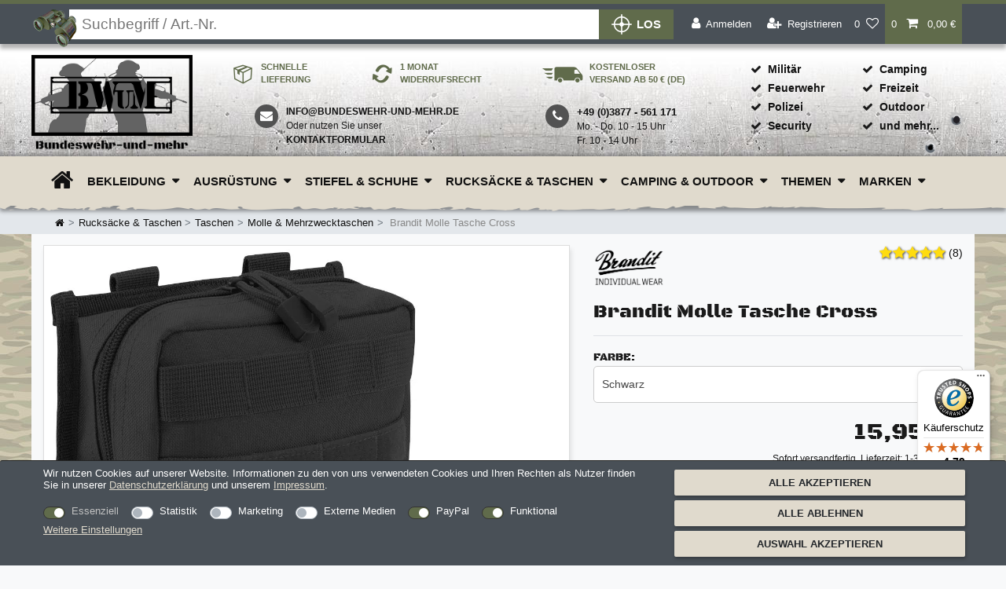

--- FILE ---
content_type: text/javascript; charset=iso-8859-1
request_url: https://www.media01.eu/tm_js.aspx?trackid=184ED331BD233BA620C37FFD9A856390&mode=2&dt_freetext=&dt_subid1=&dt_subid2=&dt_keywords=
body_size: 976
content:
var scrscript = document.createElement("script");  scrscript.type = 'text/javascript';  scrscript.async = 'async';scrscript.src ='https://www.media01.eu/tm.js?v=6762F053ABCA7510F6648C71492724A7';(document.body || document.head).appendChild(scrscript);var dt_loopcnt = 0;function DT_InitiateSecondCallMethods(paramObj) {    if ((typeof DT_MakeSecondCallsForTPModeWise == undefined || typeof DT_MakeSecondCallsForTPModeWise == 'undefined' || typeof CallTagManagerHandler == undefined || typeof CallTagManagerHandler == 'undefined') && dt_loopcnt <= 200) {    dt_loopcnt = dt_loopcnt + 1;        setTimeout(function(){DT_InitiateSecondCallMethods(paramObj)}, 50);          }    else {        DT_MakeSecondCallsForTPModeWise(paramObj);    }} DT_InitiateSecondCallMethods('{"mode":"2","tmFirstCallDetails":"%7B%22cookie%22%3A%226346682BB339E83642227490117BCA9A%22%2C%22dt_tm_res_link%22%3A%22https%3A%2F%2Fwww.media01.eu%2Ftm_response.aspx%3Ftrackid%3D184ED331BD233BA620C37FFD9A856390%26mode%3D2%22%2C%22jsvariables%22%3A%22%22%2C%22dt_sessionid%22%3A%2240jwqhkuuudpvedtecek10xk%22%2C%22dt_JSFingerprint%22%3A%220%22%2C%22isEngShp%22%3Afalse%2C%22dt_uniqueIdentifier%22%3A%22c3eeb63c-17d0-4548-b4a2-ecfe5e354ba7%22%2C%22dt_onsitecookie%22%3A%226346682BB339E83642227490117BCA9A%22%2C%22cookieexist%22%3A%22False%22%2C%22dt_targetContainer%22%3A%22%22%2C%22dynadrno%22%3A%22%22%2C%22dt_dynoptout%22%3A%220%22%2C%22dt_trackDomain%22%3A%22https%3A%2F%2Fwww.media01.eu%22%7D"}')

--- FILE ---
content_type: text/javascript; charset=utf-8
request_url: https://cdn02.plentymarkets.com/m0yv4ibeju6e/plugin/197/ecomsilio/js/dist/chunks/main-4.min.js
body_size: 2833
content:
"use strict";(self.webpackChunkEcomsilio=self.webpackChunkEcomsilio||[]).push([[4],{113:function(t,e,n){var r=n(6518),i=n(9213).find,o=n(6469),s="find",a=!0;s in[]&&Array(1)[s]((function(){a=!1})),r({target:"Array",proto:!0,forced:a},{find:function(t){return i(this,t,arguments.length>1?arguments[1]:void 0)}}),o(s)},1240:function(t,e,n){var r=n(9504);t.exports=r(1..valueOf)},1469:function(t,e,n){var r=n(7433);t.exports=function(t,e){return new(r(t))(0===e?0:e)}},2892:function(t,e,n){var r=n(6518),i=n(6395),o=n(3724),s=n(2195),a=n(9167),c=n(9504),l=n(2796),u=n(9297),f=n(3167),p=n(1625),d=n(757),h=n(2777),m=n(9039),v=n(8480).f,g=n(7347).f,_=n(4913).f,C=n(1240),w=n(3802).trim,N="Number",y=s[N],E=a[N],I=y.prototype,x=s.TypeError,P=c("".slice),$=c("".charCodeAt),b=function(t){var e,n,r,i,o,s,a,c,l=h(t,"number");if(d(l))throw new x("Cannot convert a Symbol value to a number");if("string"==typeof l&&l.length>2)if(l=w(l),43===(e=$(l,0))||45===e){if(88===(n=$(l,2))||120===n)return NaN}else if(48===e){switch($(l,1)){case 66:case 98:r=2,i=49;break;case 79:case 111:r=8,i=55;break;default:return+l}for(s=(o=P(l,2)).length,a=0;a<s;a++)if((c=$(o,a))<48||c>i)return NaN;return parseInt(o,r)}return+l},A=l(N,!y(" 0o1")||!y("0b1")||y("+0x1")),S=function(t){var e,n=arguments.length<1?0:y(function(t){var e=h(t,"number");return"bigint"==typeof e?e:b(e)}(t));return p(I,e=this)&&m((function(){C(e)}))?f(Object(n),this,S):n};S.prototype=I,A&&!i&&(I.constructor=S),r({global:!0,constructor:!0,wrap:!0,forced:A},{Number:S});var T=function(t,e){for(var n,r=o?v(e):"MAX_VALUE,MIN_VALUE,NaN,NEGATIVE_INFINITY,POSITIVE_INFINITY,EPSILON,MAX_SAFE_INTEGER,MIN_SAFE_INTEGER,isFinite,isInteger,isNaN,isSafeInteger,parseFloat,parseInt,fromString,range".split(","),i=0;r.length>i;i++)u(e,n=r[i])&&!u(t,n)&&_(t,n,g(e,n))};i&&E&&T(a[N],E),(A||i)&&T(a[N],y)},3167:function(t,e,n){var r=n(4901),i=n(34),o=n(2967);t.exports=function(t,e,n){var s,a;return o&&r(s=e.constructor)&&s!==n&&i(a=s.prototype)&&a!==n.prototype&&o(t,a),t}},3456:function(t,e,n){n.r(e),n.d(e,{default:function(){return o}});var r=function(){var t=this,e=t._self._c;return e("div",{staticClass:"row new-carousel"},[t.$slots.items&&t.$slots.items.length>t.itemsPerPage?e("div",{staticClass:"col-12 col-lg-12"},[e("div",{ref:"carouselContainer",staticClass:"list-item-carousel owl-carousel owl-theme owl-single-item"},t._l(t.$slots.items,(function(t,n){return e("slot-component",{key:n,attrs:{vnode:t}})})),1)]):t._l(t.$slots.items,(function(n){return e("div",{class:t.columnWidths},[e("slot-component",{attrs:{vnode:n}})],1)}))],2)};r._withStripped=!0;n(113),n(2892),n(6099);var i={name:"ItemCarousel",components:{SlotComponent:{functional:!0,render:function(t,e){return e.data.attrs.vnode}}},props:{itemsPerPage:{type:Number,default:4}},computed:{columnWidths:function(){var t=Math.min(Math.max(this.itemsPerPage,1),4);return["col-12",1===t?"col-sm-12":"col-sm-6","col-md-"+12/t]}},mounted:function(){var t=this;this.$nextTick((function(){t.initializeCarousel()}))},updated:function(){this.initializeCarousel()},methods:{initializeCarousel:function(){if(this.$slots.items&&this.$slots.items[0].tag&&this.$slots.items.length>this.itemsPerPage){var t=$(this.$refs.carouselContainer);if(!t.children().length)return;t.owlCarousel({onInitialized:function(){t.find(".owl-carousel.owl-loaded").each((function(){$(this).trigger("refresh.owl.carousel")}))},autoHeight:!0,dots:!0,items:this.itemsPerPage,responsive:{0:{items:2},576:{items:this.itemsPerPage>1?2:1},768:{items:this.itemsPerPage>3?3:this.itemsPerPage},992:{items:this.itemsPerPage}},lazyLoad:!1,loop:!1,margin:30,mouseDrag:!0,nav:!0,navClass:["owl-single-item-nav left carousel-control list-control-special","owl-single-item-nav right carousel-control list-control-special"],navContainerClass:"",navText:['<i class="owl-single-item-control fa fa-chevron-left" aria-hidden="true"></i>','<i class="owl-single-item-control fa fa-chevron-right" aria-hidden="true"></i>'],smartSpeed:350})}}}},o=(0,n(4486).A)(i,r,[],!1,null,null,null).exports},3802:function(t,e,n){var r=n(9504),i=n(7750),o=n(655),s=n(7452),a=r("".replace),c=RegExp("^["+s+"]+"),l=RegExp("(^|[^"+s+"])["+s+"]+$"),u=function(t){return function(e){var n=o(i(e));return 1&t&&(n=a(n,c,"")),2&t&&(n=a(n,l,"$1")),n}};t.exports={start:u(1),end:u(2),trim:u(3)}},4376:function(t,e,n){var r=n(4576);t.exports=Array.isArray||function(t){return"Array"===r(t)}},4486:function(t,e,n){function r(t,e,n,r,i,o,s,a){var c,l="function"==typeof t?t.options:t;if(e&&(l.render=e,l.staticRenderFns=n,l._compiled=!0),r&&(l.functional=!0),o&&(l._scopeId="data-v-"+o),s?(c=function(t){(t=t||this.$vnode&&this.$vnode.ssrContext||this.parent&&this.parent.$vnode&&this.parent.$vnode.ssrContext)||"undefined"==typeof __VUE_SSR_CONTEXT__||(t=__VUE_SSR_CONTEXT__),i&&i.call(this,t),t&&t._registeredComponents&&t._registeredComponents.add(s)},l._ssrRegister=c):i&&(c=a?function(){i.call(this,(l.functional?this.parent:this).$root.$options.shadowRoot)}:i),c)if(l.functional){l._injectStyles=c;var u=l.render;l.render=function(t,e){return c.call(e),u(t,e)}}else{var f=l.beforeCreate;l.beforeCreate=f?[].concat(f,c):[c]}return{exports:t,options:l}}n.d(e,{A:function(){return r}})},7433:function(t,e,n){var r=n(4376),i=n(3517),o=n(34),s=n(8227)("species"),a=Array;t.exports=function(t){var e;return r(t)&&(e=t.constructor,(i(e)&&(e===a||r(e.prototype))||o(e)&&null===(e=e[s]))&&(e=void 0)),void 0===e?a:e}},7452:function(t){t.exports="\t\n\v\f\r                　\u2028\u2029\ufeff"},9167:function(t,e,n){var r=n(2195);t.exports=r},9213:function(t,e,n){var r=n(6080),i=n(9504),o=n(7055),s=n(8981),a=n(6198),c=n(1469),l=i([].push),u=function(t){var e=1===t,n=2===t,i=3===t,u=4===t,f=6===t,p=7===t,d=5===t||f;return function(h,m,v,g){for(var _,C,w=s(h),N=o(w),y=a(N),E=r(m,v),I=0,x=g||c,P=e?x(h,y):n||p?x(h,0):void 0;y>I;I++)if((d||I in N)&&(C=E(_=N[I],I,w),t))if(e)P[I]=C;else if(C)switch(t){case 3:return!0;case 5:return _;case 6:return I;case 2:l(P,_)}else switch(t){case 4:return!1;case 7:l(P,_)}return f?-1:i||u?u:P}};t.exports={forEach:u(0),map:u(1),filter:u(2),some:u(3),every:u(4),find:u(5),findIndex:u(6),filterReject:u(7)}}}]);
//# sourceMappingURL=main-4.min.js.map

--- FILE ---
content_type: text/javascript
request_url: https://widgets.trustedshops.com/js/XEAC98654D6F865E3320ABEF1BC692DEA.js
body_size: 1678
content:
((e,t)=>{const r={shopInfo:{tsId:"XEAC98654D6F865E3320ABEF1BC692DEA",name:"bundeswehr-und-mehr.de",url:"bundeswehr-und-mehr.de",language:"de",targetMarket:"DEU",ratingVariant:"WIDGET",eTrustedIds:{accountId:"acc-d0d5e807-819e-4b85-bc22-c02bd6e9a34d",channelId:"chl-fddba2d2-54ec-450f-8846-9b95a2ab3b12"},buyerProtection:{certificateType:"CLASSIC",certificateState:"PRODUCTION",mainProtectionCurrency:"EUR",classicProtectionAmount:100,maxProtectionDuration:30,plusProtectionAmount:2e4,basicProtectionAmount:100,firstCertified:"2016-09-06 00:00:00"},reviewSystem:{rating:{averageRating:4.79,averageRatingCount:11298,overallRatingCount:47076,distribution:{oneStar:110,twoStars:63,threeStars:222,fourStars:1275,fiveStars:9628}},reviews:[{buyerFirstName:"Holger",buyerlastName:"K.",average:5,buyerStatement:"Ich bin rundum zufrieden mit meinen erworbenen Kampfstiefeln. Vom Kaufprozess bis zum Versand hat alles super funktioniert – schnell, unkompliziert und zuverlässig. Die Stiefel entsprechen genau meinen Erwartungen, wirken hochwertig und machen einen sehr guten Eindruck.\n\nVerbesserungsvorschläge kann ich ehrlich gesagt keine geben, weil ich keine Fehler finden konnte. Trotzdem vergebe ich 4,9/5 Sterne – irgendwas geht bestimmt immer noch ein kleines bisschen besser zu machen. 😅",rawChangeDate:"2026-01-23T19:40:10.000Z",changeDate:"23.1.2026",transactionDate:"12.1.2026"},{buyerFirstName:"Mike",buyerlastName:"W.",average:5,buyerStatement:"War alles prima 👍",rawChangeDate:"2026-01-23T18:30:52.000Z",changeDate:"23.1.2026",transactionDate:"11.1.2026"},{buyerFirstName:"jan",buyerlastName:"k.",average:5,buyerStatement:"Sehr gute qualität,und schnelle lieferung.....",rawChangeDate:"2026-01-23T16:57:42.000Z",changeDate:"23.1.2026",transactionDate:"11.1.2026"}]},features:["MARS_QUESTIONNAIRE","MARS_PUBLIC_QUESTIONNAIRE","MARS_REVIEWS","MARS_EVENTS","DISABLE_REVIEWREQUEST_SENDING","REVIEW_COLLECTOR","REVIEWS_AUTO_COLLECTION","SHOP_CONSUMER_MEMBERSHIP","GUARANTEE_RECOG_CLASSIC_INTEGRATION"],consentManagementType:"OFF",urls:{profileUrl:"https://www.trustedshops.de/bewertung/info_XEAC98654D6F865E3320ABEF1BC692DEA.html",profileUrlLegalSection:"https://www.trustedshops.de/bewertung/info_XEAC98654D6F865E3320ABEF1BC692DEA.html#legal-info",reviewLegalUrl:"https://help.etrusted.com/hc/de/articles/23970864566162"},contractStartDate:"2016-08-30 00:00:00",shopkeeper:{name:"BW-Shop GmbH",street:"Bad Wilsnacker Str. 48",country:"DE",city:"Wittenberge",zip:"19322"},displayVariant:"full",variant:"full",twoLetterCountryCode:"DE"},"process.env":{STAGE:"prod"},externalConfig:{trustbadgeScriptUrl:"https://widgets.trustedshops.com/assets/trustbadge.js",cdnDomain:"widgets.trustedshops.com"},elementIdSuffix:"-98e3dadd90eb493088abdc5597a70810",buildTimestamp:"2026-01-24T05:20:12.019Z",buildStage:"prod"},a=r=>{const{trustbadgeScriptUrl:a}=r.externalConfig;let n=t.querySelector(`script[src="${a}"]`);n&&t.body.removeChild(n),n=t.createElement("script"),n.src=a,n.charset="utf-8",n.setAttribute("data-type","trustbadge-business-logic"),n.onerror=()=>{throw new Error(`The Trustbadge script could not be loaded from ${a}. Have you maybe selected an invalid TSID?`)},n.onload=()=>{e.trustbadge?.load(r)},t.body.appendChild(n)};"complete"===t.readyState?a(r):e.addEventListener("load",(()=>{a(r)}))})(window,document);